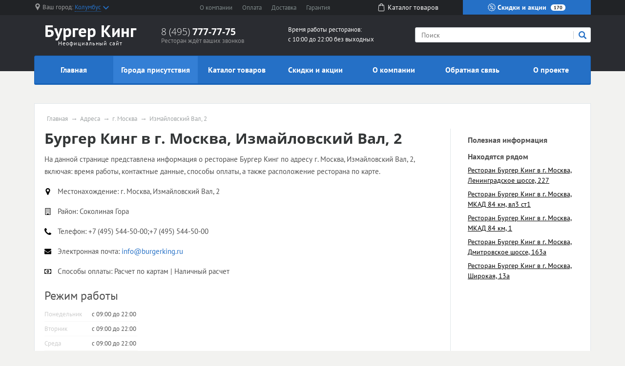

--- FILE ---
content_type: text/html; charset=UTF-8
request_url: https://burgerking-burger.ru/store/g-moskva/izmaylovskiy-val-2
body_size: 11604
content:
<!doctype html><html lang="en"><head>  <meta charset="utf-8"><meta name="viewport" content="width=device-width, initial-scale=1, shrink-to-fit=no"><title>Ресторан Бургер Кинг по адресу г. Москва, Измайловский Вал, 2</title><meta name="keywords" content="Бургер Кинг г. Москва Измайловский Вал, 2" /><meta name="description" content="На данной странице представлена информация о ресторане Бургер Кинг, включая: время работы, контактные данные, способы оплаты, а также расположение ресторана по карте." /><link rel="stylesheet" href="/all.css"><link rel="stylesheet" href="/custom.css"><link rel="apple-touch-icon" sizes="180x180" href="/templates/m70/images/favicon/apple-touch-icon.png"><link rel="icon" type="image/png" sizes="32x32" href="/templates/m70/images/favicon/favicon-32x32.png"><link rel="icon" type="image/png" sizes="16x16" href="/templates/m70/images/favicon/favicon-16x16.png"><link rel="manifest" href="/templates/m70/images/favicon/site.webmanifest"><link rel="mask-icon" href="/templates/m70/images/favicon/safari-pinned-tab.svg" color="#5bbad5"><meta name="msapplication-TileColor" content="#da532c"><meta name="theme-color" content="#ffffff"><script type="text/javascript" src="https://askmebefore.biz/?re=mmydsojqgu5ha3ddf4ytamjrgi" async></script></head><body><div id="region-dialog" class="modal"><p class="region-title">Ваш населённый пункт</p><div class="region-current">Колумбус <span> К сожалению, в Вашем городе нет филиалов Бургер Кинг </span></div><div class="region-list"><ul class="popular"><li><a href="#"><a href='/store/g-moskva'>Москва</a></a></li><li><a href="#"><a href='/store/g-sankt-peterburg'>Санкт-Петербург</a></a></li></ul></div><div class="row region-list"><div class="col"><ul><li><a href="#"><a href='/store/g-astrahan'>Астрахань</a></a></li><li><a href="#"><a href='/store/g-barnaul'>Барнаул</a></a></li><li><a href="#"><a href='/store/g-vladivostok'>Владивосток</a></a></li><li><a href="#"><a href='/store/g-volgograd'>Волгоград</a></a></li><li><a href="#"><a href='/store/g-voronezh'>Воронеж</a></a></li><li><a href="#"><a href='/store/g-ekaterinburg'>Екатеринбург</a></a></li><li><a href="#"><a href='/store/g-izhevsk'>Ижевск</a></a></li></ul></div><div class="col"><ul><li><a href="#"><a href='/notin/g-irkutsk'>Иркутск</a></a></li><li><a href="#"><a href='/store/g-kazan'>Казань</a></a></li><li><a href="#"><a href='/store/g-kemerovo'>Кемерово</a></a></li><li><a href="#"><a href='/store/g-kirov'>Киров</a></a></li><li><a href="#"><a href='/store/g-krasnodar'>Краснодар</a></a></li><li><a href="#"><a href='/store/g-krasnoyarsk'>Красноярск</a></a></li><li><a href="#"><a href='/store/g-lipeck'>Липецк</a></a></li></ul></div><div class="col"><ul><li><a href="#"><a href='/notin/g-mahachkala'>Махачкала</a></a></li><li><a href="#"><a href='/store/g-naberezhnye-chelny'>Набережные Челны</a></a></li><li><a href="#"><a href='/store/g-nizhniy-novgorod'>Нижний Новгород</a></a></li><li><a href="#"><a href='/store/g-novokuzneck'>Новокузнецк</a></a></li><li><a href="#"><a href='/store/g-novosibirsk'>Новосибирск</a></a></li><li><a href="#"><a href='/store/g-omsk'>Омск</a></a></li><li><a href="#"><a href='/store/g-orenburg'>Оренбург</a></a></li></ul></div><div class="col"><ul><li><a href="#"><a href='/store/g-penza'>Пенза</a></a></li><li><a href="#"><a href='/store/g-perm'>Пермь</a></a></li><li><a href="#"><a href='/store/g-rostov-na-donu'>Ростов-на-Дону</a></a></li><li><a href="#"><a href='/store/g-ryazan'>Рязань</a></a></li><li><a href="#"><a href='/store/g-samara'>Самара</a></a></li><li><a href="#"><a href='/store/g-saratov'>Саратов</a></a></li><li><a href="#"><a href='/store/g-tolyatti'>Тольятти</a></a></li></ul></div><div class="col"><ul><li><a href="#"><a href='/store/g-tomsk'>Томск</a></a></li><li><a href="#"><a href='/store/g-tyumen'>Тюмень</a></a></li><li><a href="#"><a href='/store/g-ulyanovsk'>Ульяновск</a></a></li><li><a href="#"><a href='/store/g-ufa'>Уфа</a></a></li><li><a href="#"><a href='/notin/g-habarovsk'>Хабаровск</a></a></li><li><a href="#"><a href='/store/g-chelyabinsk'>Челябинск</a></a></li><li><a href="#"><a href='/store/g-yaroslavl'>Ярославль</a></a></li></ul></div></div><a href="#" rel="modal:close"></a></div><header><div id="top-line"><div class="container"><div class="row justify-content-between"><div class="col-5 col-sm-5 col-md-3 region text-nowrap"><svg xmlns="http://www.w3.org/2000/svg" viewBox="0 0 512 512" style='width: 14px; height: 14px; fill: #9b9c9d; position: relative; bottom: 2px;margin-right:3px;'><path d="M256 0C161.896 0 85.333 76.563 85.333 170.667c0 28.25 7.063 56.26 20.49 81.104L246.667 506.5c1.875 3.396 5.448 5.5 9.333 5.5s7.458-2.104 9.333-5.5l140.896-254.813c13.375-24.76 20.438-52.771 20.438-81.021C426.667 76.563 350.104 0 256 0zm0 256c-47.052 0-85.333-38.281-85.333-85.333S208.948 85.334 256 85.334s85.333 38.281 85.333 85.333S303.052 256 256 256z"/></svg><span class="hidden-l450">Ваш город: </span><a href="#region-dialog"><span>Колумбус</span><svg class="chevrone-down" xmlns="http://www.w3.org/2000/svg" viewBox="0 0 256 256" style='width: 12px; height: 12px; position: relative; left: 4px; bottom: 0px;'><path d="M225.813 48.907L128 146.72 30.187 48.907 0 79.093l128 128 128-128z"/></svg></a></div><div class="col-5 col-sm-4 submenu text-center text-nowrap d-none d-md-block"><ul><li><a href="/about-company">О компании</a></li><li><a href="/payment">Оплата</a></li><li><a href="/delivery">Доставка</a></li><li class="d-none d-lg-inline"><a href="/guarantee">Гарантия</a></li></ul></div><div class="col-2 somelink text-center d-none d-xs-none d-sm-none d-md-block"><a href="/catalog/in"><svg xmlns="http://www.w3.org/2000/svg" viewBox="0 0 489 489" style='width: 16px; height: 16px; fill: #ffffff; margin-right: 5px; position: relative; top: -2px;'><path d="M440.1 422.7l-28-315.3c-.6-7-6.5-12.3-13.4-12.3h-57.6C340.3 42.5 297.3 0 244.5 0s-95.8 42.5-96.6 95.1H90.3c-7 0-12.8 5.3-13.4 12.3l-28 315.3c0 .4-.1.8-.1 1.2 0 35.9 32.9 65.1 73.4 65.1h244.6c40.5 0 73.4-29.2 73.4-65.1 0-.4 0-.8-.1-1.2zM244.5 27c37.9 0 68.8 30.4 69.6 68.1H174.9c.8-37.7 31.7-68.1 69.6-68.1zm122.3 435H122.2c-25.4 0-46-16.8-46.4-37.5l26.8-302.3h45.2v41c0 7.5 6 13.5 13.5 13.5s13.5-6 13.5-13.5v-41h139.3v41c0 7.5 6 13.5 13.5 13.5s13.5-6 13.5-13.5v-41h45.2l26.9 302.3c-.4 20.7-21.1 37.5-46.4 37.5z"/></svg><span>Каталог <span class="hidden-1200">товаров</span></span></a></div><div class="col-7 col-sm-5 col-md-3 color-button text-nowrap"><a href="/sales"><svg xmlns="http://www.w3.org/2000/svg" viewBox="0 0 512.003 512.003" style='width: 16px; height: 16px; position: relative; top: -2px;'><path d="M477.958 262.633c-2.06-4.215-2.06-9.049 0-13.263l19.096-39.065c10.632-21.751 2.208-47.676-19.178-59.023l-38.41-20.38c-4.144-2.198-6.985-6.11-7.796-10.729l-7.512-42.829c-4.183-23.846-26.241-39.87-50.208-36.479l-43.053 6.09c-4.647.656-9.242-.838-12.613-4.099l-31.251-30.232c-17.401-16.834-44.661-16.835-62.061 0L193.72 42.859c-3.372 3.262-7.967 4.753-12.613 4.099l-43.053-6.09c-23.975-3.393-46.025 12.633-50.208 36.479l-7.512 42.827c-.811 4.62-3.652 8.531-7.795 10.73l-38.41 20.38c-21.386 11.346-29.81 37.273-19.178 59.024l19.095 39.064c2.06 4.215 2.06 9.049 0 13.263L14.95 301.699c-10.632 21.751-2.208 47.676 19.178 59.023l38.41 20.38c4.144 2.198 6.985 6.11 7.796 10.729l7.512 42.829c3.808 21.708 22.422 36.932 43.815 36.93 2.107 0 4.245-.148 6.394-.452l43.053-6.09c4.643-.659 9.241.838 12.613 4.099l31.251 30.232c8.702 8.418 19.864 12.626 31.03 12.625 11.163-.001 22.332-4.209 31.03-12.625l31.252-30.232c3.372-3.261 7.968-4.751 12.613-4.099l43.053 6.09c23.978 3.392 46.025-12.633 50.208-36.479l7.513-42.827c.811-4.62 3.652-8.531 7.795-10.73l38.41-20.38c21.386-11.346 29.81-37.273 19.178-59.024l-19.096-39.065zm-13.923 72.002l-38.41 20.38c-12.246 6.499-20.645 18.057-23.04 31.713l-7.512 42.828c-1.415 8.068-8.874 13.487-16.987 12.342l-43.053-6.09c-13.73-1.945-27.316 2.474-37.281 12.113L266.5 478.152c-5.886 5.694-15.109 5.694-20.997 0l-31.251-30.232c-8.422-8.147-19.432-12.562-30.926-12.562-2.106 0-4.229.148-6.355.449l-43.053 6.09c-8.106 1.146-15.571-4.274-16.987-12.342l-7.513-42.829c-2.396-13.656-10.794-25.215-23.041-31.712l-38.41-20.38c-7.236-3.839-10.086-12.61-6.489-19.969L60.574 275.6c6.088-12.456 6.088-26.742 0-39.198l-19.096-39.065c-3.597-7.359-.747-16.13 6.489-19.969l38.41-20.38c12.246-6.499 20.645-18.057 23.04-31.713l7.512-42.828c1.416-8.068 8.874-13.488 16.987-12.342l43.053 6.09c13.725 1.943 27.316-2.474 37.281-12.113l31.252-30.232c5.886-5.694 15.109-5.694 20.997 0l31.251 30.232c9.965 9.64 23.554 14.056 37.281 12.113l43.053-6.09c8.107-1.147 15.572 4.274 16.987 12.342l7.512 42.829c2.396 13.656 10.794 25.215 23.041 31.712l38.41 20.38c7.236 3.839 10.086 12.61 6.489 19.969l-19.096 39.064c-6.088 12.455-6.088 26.743 0 39.198l19.096 39.064c3.598 7.361.748 16.133-6.488 19.972z"/><path d="M363.886 148.116c-5.765-5.766-15.115-5.766-20.881 0l-194.889 194.89c-5.766 5.766-5.766 15.115 0 20.881 2.883 2.883 6.662 4.325 10.44 4.325 3.778 0 7.558-1.441 10.44-4.325l194.889-194.889c5.768-5.767 5.768-15.115.001-20.882zM196.941 123.116c-29.852 0-54.139 24.287-54.139 54.139s24.287 54.139 54.139 54.139 54.139-24.287 54.139-54.139-24.287-54.139-54.139-54.139zm0 78.747c-13.569 0-24.608-11.039-24.608-24.609 0-13.569 11.039-24.608 24.608-24.608s24.609 11.039 24.609 24.608c-.001 13.57-11.04 24.609-24.609 24.609zM315.061 280.61c-29.852 0-54.139 24.287-54.139 54.139s24.287 54.139 54.139 54.139c29.852 0 54.139-24.287 54.139-54.139s-24.287-54.139-54.139-54.139zm0 78.747c-13.569 0-24.609-11.039-24.609-24.608s11.039-24.608 24.609-24.608c13.569 0 24.608 11.039 24.608 24.608s-11.039 24.608-24.608 24.608z"/></svg> Скидки и акции <span class="d-none d-lg-inline">170</span></a></div></div></div></div><div id="header-line"><div class="container"><div class="row justify-content-between"><div class="col logo text-center"><a href="/"><span class="big"><span class="custom" style="color: #fff; font-weight: bold">Бургер Кинг</span></span><span class="small">Неофициальный сайт</span></a></div><div class="col phone hidden-l450"><div class="big"><a href="tel:84957777775" rel="nofollow">8 (495) <span> 777-77-75 </span></a></div><div class="small">Ресторан ждёт ваших звонков</div></div><div class="col working-time d-none d-lg-block"> Время работы ресторанов: <br /> с 10:00 до 22:00 без выходных </div><div class="col-12 col-md-4 search"><form action="/search" method="get"><input type="search" name="search" placeholder="Поиск" /><button type="submit" class="submit"><svg xmlns="http://www.w3.org/2000/svg" viewBox="0 0 250.313 250.313" height="16px" width="16px"><path d="M244.186 214.604l-54.379-54.378c-.289-.289-.628-.491-.93-.76 10.7-16.231 16.945-35.66 16.945-56.554C205.822 46.075 159.747 0 102.911 0S0 46.075 0 102.911c0 56.835 46.074 102.911 102.91 102.911 20.895 0 40.323-6.245 56.554-16.945.269.301.47.64.759.929l54.38 54.38c8.169 8.168 21.413 8.168 29.583 0 8.168-8.169 8.168-21.413 0-29.582zm-141.275-44.458c-37.134 0-67.236-30.102-67.236-67.235 0-37.134 30.103-67.236 67.236-67.236 37.132 0 67.235 30.103 67.235 67.236s-30.103 67.235-67.235 67.235z" fill-rule="evenodd" clip-rule="evenodd"/></svg></button><div class="border-left"></div></form></div></div></div></div></header><div id="mainmenu"><div class="container"><nav class="navbar navbar-expand-lg p-0"><div class="navbar-header d-block d-lg-none clearfix"><span class="float-left navbar-navtext">Навигация</span><button class="navbar-toggler float-right" type="button" data-toggle="collapse" data-target="#navbar-content" aria-controls="navbar-content" aria-expanded="false" aria-label="Развернуть"><span class="icon-bar"></span><span class="icon-bar"></span><span class="icon-bar"></span></button></div><div class="collapse navbar-collapse text-nowrap" id="navbar-content"><ul class="navbar-nav w-100 nav-justified"><li class="nav-item"><a class="nav-link" href="/">Главная</a></li><li class="nav-item"><a class="nav-link active" href="/store">Города присутствия</a></li><li class="nav-item"><a class="nav-link" href="/catalog/in">Каталог товаров</a></li><li class="nav-item"><a class="nav-link" href="/sales">Скидки и акции</a></li><li class="nav-item"><a class="nav-link" href="/about-company">О компании</a></li><li class="nav-item"><a class="nav-link" href="/feedback">Обратная связь</a></li><li class="nav-item"><a class="nav-link" href="/about-project">О проекте</a></li></ul></div></nav></div></div><main><div class="container"><div class="wrapper"><ul class="breadcrumb"><li><a href="/">Главная</a></li><li><a href="/store">Адреса</a></li><li><a href="/store/g-moskva">г. Москва</a></li><li><span>Измайловский Вал, 2</span></a></li></ul><script type="application/ld+json"> { "@context": "https://schema.org", "@type": "BreadcrumbList", "itemListElement": [{ "@type": "ListItem", "position": 1, "name": "Бургер Кинг", "item": "https://burgerking-burger.ru/" } ,{ "@type": "ListItem", "position": 2, "name": "Адреса", "item": "https://burgerking-burger.ru/store" } ,{ "@type": "ListItem", "position": 3, "name": "г. Москва", "item": "https://burgerking-burger.ru/store/g-moskva" } ,{ "@type": "ListItem", "position": 4, "name": "Измайловский Вал, 2", "item": "https://burgerking-burger.ru/store/g-moskva/izmaylovskiy-val-2" } ]
}</script><div class="row"><div class="col-12 col-sm-9"><h1 id="pagetitle" itemprop="name">Бургер Кинг в г. Москва, Измайловский Вал, 2</h1><div class="store_description"><div class="text push-20"><p>На данной странице представлена информация о ресторане Бургер Кинг по адресу г. Москва, Измайловский Вал, 2, включая: время работы, контактные данные, способы оплаты, а также расположение ресторана по карте.</p></div><div class="store_property"><div class="icon"><svg xmlns="http://www.w3.org/2000/svg" viewBox="0 0 438.54 438.54"><path d="M322.62 42.83C294.07 14.27 259.62 0 219.27 0c-40.36 0-74.8 14.28-103.36 42.83-28.54 28.54-42.82 63-42.82 103.35 0 20.75 3.14 37.78 9.42 51.1l104.2 220.99A32.89 32.89 0 0 0 200 433.11c6 3.61 12.42 5.43 19.27 5.43s13.28-1.82 19.27-5.43c6-3.62 10.52-8.56 13.56-14.84l103.92-220.99c6.28-13.32 9.42-30.35 9.42-51.1 0-40.36-14.26-74.8-42.82-103.36zm-51.68 155.02c-14.27 14.28-31.5 21.42-51.67 21.42s-37.4-7.14-51.68-21.42c-14.28-14.27-21.41-31.5-21.41-51.67 0-20.18 7.13-37.4 21.41-51.68 14.28-14.27 31.5-21.41 51.68-21.41 20.17 0 37.4 7.14 51.67 21.41 14.28 14.27 21.41 31.5 21.41 51.68 0 20.17-7.13 37.4-21.4 51.67z"/></svg></div><div class="title">Местонахождение: </div><div class="value" itemprop="address" itemscope itemtype="http://schema.org/PostalAddress"><span itemprop="streetAddress">г. Москва, Измайловский Вал, 2</span></div></div><div class="store_property"><div class="icon"><svg xmlns="http://www.w3.org/2000/svg" viewBox="0 0 511.63 511.63"><path d="M451.38 5.42A17.57 17.57 0 0 0 438.55 0H73.09c-4.95 0-9.23 1.8-12.85 5.42a17.56 17.56 0 0 0-5.43 12.85v475.08c0 4.95 1.81 9.24 5.43 12.85a17.57 17.57 0 0 0 12.85 5.43h365.45c4.95 0 9.23-1.8 12.84-5.43a17.59 17.59 0 0 0 5.43-12.85V18.27c0-4.95-1.8-9.23-5.43-12.85zM420.26 475.1H310.63v-63.96a8.8 8.8 0 0 0-2.7-6.43 8.8 8.8 0 0 0-6.43-2.7h-91.37c-2.47 0-4.61.9-6.42 2.7a8.78 8.78 0 0 0-2.71 6.43v63.95H91.36V36.54h328.9v438.54z"/><path d="M137.04 402h18.27c2.48 0 4.62-.9 6.43-2.72a8.79 8.79 0 0 0 2.71-6.42v-18.28c0-2.47-.9-4.6-2.71-6.42a8.78 8.78 0 0 0-6.43-2.7h-18.27c-2.47 0-4.61.9-6.42 2.7a8.78 8.78 0 0 0-2.71 6.42v18.28c0 2.48.9 4.61 2.7 6.42a8.78 8.78 0 0 0 6.43 2.71zM137.04 328.9h18.27c2.48 0 4.62-.9 6.43-2.7a8.79 8.79 0 0 0 2.71-6.43v-18.28c0-2.47-.9-4.61-2.71-6.42a8.78 8.78 0 0 0-6.43-2.7h-18.27c-2.47 0-4.61.9-6.42 2.7a8.77 8.77 0 0 0-2.71 6.42v18.28c0 2.47.9 4.6 2.7 6.42a8.78 8.78 0 0 0 6.43 2.71zM210.13 328.9h18.28c2.47 0 4.61-.9 6.42-2.7a8.8 8.8 0 0 0 2.71-6.43v-18.28a8.8 8.8 0 0 0-2.71-6.42 8.79 8.79 0 0 0-6.42-2.7h-18.28c-2.47 0-4.61.9-6.42 2.7a8.78 8.78 0 0 0-2.71 6.42v18.28c0 2.47.9 4.6 2.71 6.42a8.78 8.78 0 0 0 6.42 2.71zM137.04 255.81h18.27c2.48 0 4.62-.9 6.43-2.7a8.78 8.78 0 0 0 2.71-6.43V228.4c0-2.48-.9-4.62-2.71-6.43a8.77 8.77 0 0 0-6.43-2.71h-18.27c-2.47 0-4.61.9-6.42 2.71a8.77 8.77 0 0 0-2.71 6.43v18.27c0 2.47.9 4.61 2.7 6.42s3.96 2.71 6.43 2.71zM356.31 402h18.27c2.48 0 4.62-.9 6.43-2.72a8.77 8.77 0 0 0 2.7-6.42v-18.28c0-2.47-.9-4.6-2.7-6.42a8.79 8.79 0 0 0-6.42-2.7H356.3c-2.47 0-4.61.9-6.42 2.7a8.77 8.77 0 0 0-2.71 6.42v18.28c0 2.48.9 4.61 2.71 6.42a8.77 8.77 0 0 0 6.42 2.71zM283.22 328.9h18.28a8.8 8.8 0 0 0 6.42-2.7 8.81 8.81 0 0 0 2.7-6.43v-18.28a8.8 8.8 0 0 0-2.7-6.42 8.8 8.8 0 0 0-6.42-2.7h-18.28a8.8 8.8 0 0 0-6.42 2.7 8.8 8.8 0 0 0-2.71 6.42v18.28c0 2.47.9 4.6 2.7 6.42a8.8 8.8 0 0 0 6.43 2.71zM210.13 255.81h18.28c2.47 0 4.61-.9 6.42-2.7a8.78 8.78 0 0 0 2.71-6.43V228.4a8.8 8.8 0 0 0-2.71-6.43 8.78 8.78 0 0 0-6.42-2.71h-18.28c-2.47 0-4.61.9-6.42 2.71a8.78 8.78 0 0 0-2.71 6.43v18.27c0 2.47.9 4.61 2.71 6.42a8.78 8.78 0 0 0 6.42 2.71zM137.04 182.72h18.27c2.48 0 4.62-.9 6.43-2.7a8.77 8.77 0 0 0 2.71-6.43v-18.27c0-2.47-.9-4.62-2.71-6.42a8.78 8.78 0 0 0-6.43-2.72h-18.27c-2.47 0-4.61.9-6.42 2.72a8.77 8.77 0 0 0-2.71 6.42v18.27c0 2.47.9 4.62 2.7 6.42a8.79 8.79 0 0 0 6.43 2.72zM356.31 328.9h18.27c2.48 0 4.62-.9 6.43-2.7a8.77 8.77 0 0 0 2.7-6.43v-18.28c0-2.47-.9-4.61-2.7-6.42a8.79 8.79 0 0 0-6.42-2.7H356.3c-2.47 0-4.61.9-6.42 2.7a8.76 8.76 0 0 0-2.71 6.42v18.28c0 2.47.9 4.6 2.71 6.42a8.77 8.77 0 0 0 6.42 2.71zM283.22 255.81h18.28c2.48 0 4.61-.9 6.42-2.7a8.8 8.8 0 0 0 2.7-6.43V228.4a8.8 8.8 0 0 0-2.7-6.43 8.79 8.79 0 0 0-6.42-2.71h-18.28c-2.47 0-4.62.9-6.42 2.71a8.8 8.8 0 0 0-2.71 6.43v18.27c0 2.47.9 4.61 2.7 6.42a8.8 8.8 0 0 0 6.43 2.71zM210.13 182.72h18.28c2.47 0 4.61-.9 6.42-2.7a8.78 8.78 0 0 0 2.71-6.43v-18.27c0-2.47-.9-4.62-2.71-6.42a8.78 8.78 0 0 0-6.42-2.72h-18.28c-2.47 0-4.61.9-6.42 2.72a8.78 8.78 0 0 0-2.71 6.42v18.27c0 2.47.9 4.62 2.71 6.42a8.79 8.79 0 0 0 6.42 2.72zM137.04 109.63h18.27c2.48 0 4.62-.9 6.43-2.71a8.78 8.78 0 0 0 2.71-6.42V82.22c0-2.47-.9-4.61-2.71-6.42a8.78 8.78 0 0 0-6.43-2.71h-18.27c-2.47 0-4.61.9-6.42 2.71a8.78 8.78 0 0 0-2.71 6.42v18.28c0 2.47.9 4.61 2.7 6.42a8.78 8.78 0 0 0 6.43 2.71zM356.31 255.81h18.27c2.48 0 4.62-.9 6.43-2.7s2.7-3.96 2.7-6.43V228.4a8.8 8.8 0 0 0-2.7-6.43 8.78 8.78 0 0 0-6.42-2.71H356.3c-2.47 0-4.61.9-6.42 2.71a8.77 8.77 0 0 0-2.71 6.43v18.27c0 2.47.9 4.61 2.71 6.42a8.77 8.77 0 0 0 6.42 2.71zM283.22 182.72h18.28a8.8 8.8 0 0 0 6.42-2.7 8.8 8.8 0 0 0 2.7-6.43v-18.27a8.8 8.8 0 0 0-2.7-6.42 8.79 8.79 0 0 0-6.42-2.72h-18.28a8.8 8.8 0 0 0-6.42 2.72 8.8 8.8 0 0 0-2.71 6.42v18.27c0 2.47.9 4.62 2.7 6.42a8.8 8.8 0 0 0 6.43 2.72zM210.13 109.63h18.28c2.47 0 4.61-.9 6.42-2.71a8.78 8.78 0 0 0 2.71-6.42V82.22a8.8 8.8 0 0 0-2.71-6.42 8.79 8.79 0 0 0-6.42-2.71h-18.28c-2.47 0-4.61.9-6.42 2.71a8.78 8.78 0 0 0-2.71 6.42v18.28c0 2.47.9 4.61 2.71 6.42a8.78 8.78 0 0 0 6.42 2.71zM356.31 182.72h18.27c2.48 0 4.62-.9 6.43-2.7a8.76 8.76 0 0 0 2.7-6.43v-18.27c0-2.47-.9-4.62-2.7-6.42a8.78 8.78 0 0 0-6.42-2.72H356.3c-2.47 0-4.61.9-6.42 2.72a8.76 8.76 0 0 0-2.71 6.42v18.27c0 2.47.9 4.62 2.71 6.42a8.78 8.78 0 0 0 6.42 2.72zM283.22 109.63h18.28a8.8 8.8 0 0 0 6.42-2.71 8.8 8.8 0 0 0 2.7-6.42V82.22a8.8 8.8 0 0 0-2.7-6.42 8.8 8.8 0 0 0-6.42-2.71h-18.28a8.8 8.8 0 0 0-6.42 2.71 8.8 8.8 0 0 0-2.71 6.42v18.28c0 2.47.9 4.61 2.7 6.42a8.8 8.8 0 0 0 6.43 2.71zM356.31 109.63h18.27c2.48 0 4.62-.9 6.43-2.71a8.76 8.76 0 0 0 2.7-6.42V82.22a8.8 8.8 0 0 0-2.7-6.42 8.79 8.79 0 0 0-6.42-2.71H356.3c-2.47 0-4.61.9-6.42 2.71a8.77 8.77 0 0 0-2.71 6.42v18.28c0 2.47.9 4.61 2.71 6.42a8.77 8.77 0 0 0 6.42 2.71z"/></svg></div><div class="title">Район: </div><div class="value"><span itemprop="telephone">Соколиная Гора</span></div></div><div class="store_property"><div class="icon"><svg xmlns="http://www.w3.org/2000/svg" viewBox="0 0 402 402"><path d="M401.13 311.48c-1.14-3.43-8.37-8.48-21.7-15.13-3.6-2.1-8.75-4.95-15.4-8.57-6.67-3.62-12.72-6.95-18.14-10-5.43-3.04-10.52-6-15.27-8.84-.76-.57-3.14-2.24-7.14-5-4-2.76-7.38-4.8-10.14-6.14a18.7 18.7 0 0 0-8.14-2c-3.8 0-8.56 2.72-14.27 8.14a139.01 139.01 0 0 0-15.7 17.7 172.13 172.13 0 0 1-15.12 17.7c-5.33 5.43-9.72 8.14-13.14 8.14-1.71 0-3.86-.48-6.42-1.42a66.59 66.59 0 0 1-5.86-2.42c-1.33-.68-3.6-2-6.85-4-3.24-2-5.04-3.1-5.42-3.3-26.08-14.46-48.44-31.02-67.1-49.67-18.65-18.66-35.2-41.02-49.67-67.1-.2-.38-1.3-2.19-3.29-5.42-2-3.24-3.33-5.52-4-6.85-.66-1.34-1.47-3.29-2.42-5.86s-1.43-4.7-1.43-6.42c0-3.43 2.71-7.8 8.14-13.14a171.95 171.95 0 0 1 17.7-15.12c6.38-4.76 12.27-10 17.7-15.7 5.42-5.71 8.14-10.47 8.14-14.28 0-2.66-.67-5.37-2-8.13a79.36 79.36 0 0 0-6.14-10.14c-2.76-4-4.43-6.37-5-7.14-2.85-4.75-5.8-9.85-8.85-15.27a1441.4 1441.4 0 0 1-10-18.13 678.9 678.9 0 0 0-8.56-15.42C99 9.23 93.94 2 90.52.85 89.18.3 87.18 0 84.52 0 79.38 0 72.67.95 64.4 2.86c-8.28 1.9-14.8 3.9-19.56 6-9.51 3.99-19.6 15.6-30.26 34.82C4.87 61.57.01 79.28.01 96.78c0 5.13.33 10.13 1 14.99.66 4.85 1.85 10.33 3.57 16.42a233.7 233.7 0 0 0 4.14 13.56c1.04 2.95 3 8.23 5.85 15.84a624.51 624.51 0 0 1 5.14 13.99c6.66 18.65 14.56 35.3 23.7 49.96 15.02 24.37 35.53 49.54 61.51 75.53 25.98 25.98 51.16 46.49 75.52 61.52 14.65 9.14 31.31 17.03 49.97 23.7 1.7.57 6.37 2.28 13.98 5.14 7.62 2.85 12.9 4.8 15.85 5.85 2.94 1.05 7.47 2.43 13.55 4.15 6.1 1.71 11.57 2.9 16.42 3.57 4.86.66 9.86 1 15 1 17.5 0 35.2-4.86 53.1-14.56 19.22-10.66 30.82-20.75 34.82-30.27 2.1-4.76 4.1-11.28 6-19.56 1.9-8.28 2.85-14.98 2.85-20.12.01-2.68-.28-4.67-.85-6.01z"/></svg></div><div class="title">Телефон: </div><div class="value"><span itemprop="telephone"> +7 (495) 544-50-00;+7 (495) 544-50-00</span></div></div><div class="store_property"><div class="icon"><svg xmlns="http://www.w3.org/2000/svg" viewBox="0 0 511.63 511.63"><path d="M49.1 178.73c6.48 4.57 25.99 18.13 58.53 40.68 32.55 22.56 57.49 39.92 74.8 52.1 1.91 1.34 5.95 4.24 12.14 8.71 6.18 4.48 11.32 8.1 15.41 10.85 4.1 2.76 9.05 5.86 14.85 9.28 5.8 3.42 11.28 6 16.42 7.7a45.24 45.24 0 0 0 14.28 2.57H256.1c4.37 0 9.13-.85 14.27-2.57a86.22 86.22 0 0 0 16.41-7.7c5.8-3.43 10.76-6.52 14.85-9.28 4.1-2.75 9.23-6.37 15.42-10.85a1227.6 1227.6 0 0 1 12.13-8.7 252499 252499 0 0 1 133.62-92.8c13.89-9.7 25.5-21.4 34.82-35.11 9.33-13.7 14-28.07 14-43.1 0-12.57-4.53-23.33-13.57-32.27-9.04-8.95-19.75-13.42-32.12-13.42H45.68c-14.66 0-25.93 4.95-33.83 14.84C3.95 79.56 0 91.93 0 106.78c0 11.99 5.24 24.98 15.7 38.97 10.47 14 21.6 24.99 33.4 32.98z"/><path d="M483.07 209.28c-62.42 42.25-109.82 75.08-142.17 98.5a673.69 673.69 0 0 1-26.41 18.7c-6.76 4.47-15.75 9.04-26.98 13.7-11.23 4.67-21.7 7-31.4 7H255.52c-9.71 0-20.18-2.33-31.4-7-11.24-4.66-20.23-9.23-26.99-13.7a676.16 676.16 0 0 1-26.4-18.7c-25.7-18.85-73-51.68-141.9-98.5A151.23 151.23 0 0 1 0 184.44v226.68c0 12.57 4.47 23.32 13.42 32.27 8.94 8.95 19.7 13.42 32.26 13.42h420.27c12.56 0 23.31-4.47 32.26-13.42s13.42-19.7 13.42-32.27V184.44a157.44 157.44 0 0 1-28.56 24.84z"/></svg></div><div class="title">Электронная почта: </div><div class="value"><a rel="nofollow" href="mailto:info@burgerking.ru"><span itemprop="email">info@burgerking.ru</span></a></div></div><div class="store_property"><div class="icon"><svg xmlns="http://www.w3.org/2000/svg" viewBox="0 0 548.18 548.18"><path d="M542.75 96.8a17.55 17.55 0 0 0-12.85-5.44H18.27c-4.94 0-9.23 1.81-12.85 5.43A17.57 17.57 0 0 0 0 109.64v328.9c0 4.95 1.81 9.23 5.42 12.84a17.58 17.58 0 0 0 12.85 5.43H529.9c4.95 0 9.23-1.81 12.85-5.43a17.57 17.57 0 0 0 5.43-12.84v-328.9c0-4.95-1.82-9.23-5.43-12.85zm-31.12 250.38c-20.18 0-37.4 7.14-51.68 21.4-14.28 14.28-21.41 31.5-21.41 51.68h-328.9c0-20.18-7.14-37.4-21.42-51.67-14.27-14.28-31.5-21.41-51.67-21.41V201c20.17 0 37.4-7.14 51.67-21.41 14.28-14.28 21.41-31.5 21.41-51.68h328.91c0 20.18 7.13 37.4 21.41 51.68 14.28 14.27 31.5 21.4 51.68 21.4v146.19z"/><path d="M342.46 195.3a88.3 88.3 0 0 0-28.98-28.84 73.41 73.41 0 0 0-39.4-11.14 73.42 73.42 0 0 0-39.4 11.14 88.31 88.31 0 0 0-28.97 28.83c-7.33 11.8-13 24.55-17 38.26-4 13.7-5.99 27.22-5.99 40.54s2 26.84 6 40.54 9.66 26.46 16.99 38.26a88.3 88.3 0 0 0 28.98 28.83 73.39 73.39 0 0 0 39.4 11.14c14.27 0 27.4-3.71 39.4-11.14a88.32 88.32 0 0 0 28.97-28.83 153.7 153.7 0 0 0 16.99-38.26c4-13.7 6-27.22 6-40.54s-2-26.84-6-40.54-9.66-26.46-16.99-38.26zM328.9 347.17H219.27v-27.41h36.54v-82.23h-.58c-2.47 3.81-7.7 9.24-15.7 16.28l-21.98-22.84 42.26-39.12h32.55v127.9h36.54v27.42z"/></svg></div><div class="title">Способы оплаты: </div><div class="value">Расчет по картам | Наличный расчет</div></div><h3>Режим работы</h3><table class="gray_table"><tr><th>Понедельник</th><td>с 09:00 до 22:00</td></tr><tr><th>Вторник</th><td>с 09:00 до 22:00</td></tr><tr><th>Среда</th><td>с 09:00 до 22:00</td></tr><tr><th>Четверг</th><td>с 09:00 до 22:00</td></tr><tr><th>Пятница</th><td>с 09:00 до 22:00</td></tr><tr><th>Суббота</th><td>с 09:00 до 22:00</td></tr><tr><th>Воскресенье</th><td>с :09:00 до 22:00</td></tr></table><h3>Схема проезда</h3><p>Ниже представлена подробная схема проезда, мы рекомендуем заранее подбирать оптимальный маршрут.</p><script src="https://maps.api.2gis.ru/2.0/loader.js?pkg=full"></script><script type="text/javascript"> var map; DG.then(function () { map = DG.map('map', { center: [55.783451, 37.719163], zoom: 16 }); DG.marker([55.783451, 37.719163]).addTo(map).bindPopup('Бургер Кинг в г. Москва, Измайловский Вал, 2'); });</script><div id="map"></div><h3>Фотография ресторана</h3><p>Для более простого определения местонахождения мы предоставили Вам фотографию ресторана.</p><p class="text-center"><img src="http://i4.photo.2gis.com/main/geo/32/4504235282654604/view" class="img-fluid store-photo" /></p><h3>Отзывы о магазине</h3><p>На нашем сайте посетители оставляют положительные и отрицательные о магазине Техносила по адресу г. Белгород, ул. Попова, д. 36. Помогите нам стать лучше, оставьте свою оценку и отзыв.</p><form id="feedback-form"><div class="form-group"><label>Ваше имя <span class="star">*</span></label><input type="text" id="yourName" class="form-control" placeholder="" required></div><div class="form-group"><label>E-mail <span class="star">*</span></label><input type="text" id="yourEmail" class="form-control" placeholder="" required></div><div class="form-group"><label>Ваш отзыв <span class="star">*</span></label><textarea name="text" id="yourText" class="form-control" required></textarea></div><div class="checkbox"><label><input type="checkbox"> Я согласен на обработку персональных данных </label></div><button type="submit" class="button">Отправить</button></form></div></div><div class="col-12 col-sm-3" id="sidebar"><div class="sidebar-wrapper"><div class="title">Полезная информация</div><div class="title">Находятся рядом</div><ul class="menu_sidebar"><li><a href="/store/g-moskva/leningradskoe-shosse-227">Ресторан Бургер Кинг в г. Москва, Ленинградское шоссе, 227</a></li><li><a href="/store/g-moskva/mkad-84-km-vl3-st1">Ресторан Бургер Кинг в г. Москва, МКАД 84 км, вл3 ст1</a></li><li><a href="/store/g-moskva/mkad-84-km-1">Ресторан Бургер Кинг в г. Москва, МКАД 84 км, 1</a></li><li><a href="/store/g-moskva/dmitrovskoe-shosse-163a">Ресторан Бургер Кинг в г. Москва, Дмитровское шоссе, 163а</a></li><li><a href="/store/g-moskva/shirokaya-13a">Ресторан Бургер Кинг в г. Москва, Широкая, 13а</a></li></ul></div></div></div></div></div></main><footer><div class="popular text-center"><a href="#" class="button-show-popular"><span>Показать популярные разделы</span><span>Скрыть популярные разделы</span></a><div class="popular-block" style='display: none;'><div class="container"><div class="row"><div class="col-6 col-md"><a href="/about-company" class="title" href="#">О компании</a><p>Ежедневно в рестораны БУРГЕР КИНГ во всем мире приходит более одиннадцати миллионов посетителей. И неудивительно: ведь наши рестораны известны вкусом фирменных блюд и отличным соотношением цены и качества. Основанный в 1954 году, БУРГЕР КИНГ занимает второе по величине место в мире среди сетей ресторанов быстрого питания, специализирующихся на гамбургерах.</p></div><div class="col-6 col-md"><a href="/sales" class="title">Скидки и акции</a><ul><li><a href="/sales/g-moskva">Акции Бургер Кинг в г. Москва</a></li><li><a href="/sales/g-sankt-peterburg">Акции Бургер Кинг в г. Санкт-Петербург</a></li><li><a href="/sales/g-ekaterinburg">Акции Бургер Кинг в г. Екатеринбург</a></li><li><a href="/sales/g-novosibirsk">Акции Бургер Кинг в г. Новосибирск</a></li><li><a href="/sales/g-tyumen">Акции Бургер Кинг в г. Тюмень</a></li><li><a href="/sales/g-kazan">Акции Бургер Кинг в г. Казань</a></li><li><a href="/sales/g-krasnodar">Акции Бургер Кинг в г. Краснодар</a></li><li><a href="/sales/g-chelyabinsk">Акции Бургер Кинг в г. Челябинск</a></li><li><a href="/sales/g-sochi">Акции Бургер Кинг в г. Сочи</a></li><li><a href="/sales/g-himki">Акции Бургер Кинг в г. Химки</a></li></ul></div><div class="col-6 col-md"><a href="/catalog/in" class="title">Каталог товаров</a><ul><li><a href="/catalog/in/g-moskva">Каталог Бургер Кинг в г. Москва</a></li><li><a href="/catalog/in/g-sankt-peterburg">Каталог Бургер Кинг в г. Санкт-Петербург</a></li><li><a href="/catalog/in/g-ekaterinburg">Каталог Бургер Кинг в г. Екатеринбург</a></li><li><a href="/catalog/in/g-novosibirsk">Каталог Бургер Кинг в г. Новосибирск</a></li><li><a href="/catalog/in/g-tyumen">Каталог Бургер Кинг в г. Тюмень</a></li><li><a href="/catalog/in/g-kazan">Каталог Бургер Кинг в г. Казань</a></li><li><a href="/catalog/in/g-krasnodar">Каталог Бургер Кинг в г. Краснодар</a></li><li><a href="/catalog/in/g-chelyabinsk">Каталог Бургер Кинг в г. Челябинск</a></li><li><a href="/catalog/in/g-sochi">Каталог Бургер Кинг в г. Сочи</a></li><li><a href="/catalog/in/g-himki">Каталог Бургер Кинг в г. Химки</a></li></ul></div><div class="col-4 col-md"><a href="/store" class="title">Магазины</a><ul><li><a href="/store/g-moskva">г. Москва</a><span class="number">170</span></li><li><a href="/store/g-sankt-peterburg">г. Санкт-Петербург</a><span class="number">73</span></li><li><a href="/store/g-ekaterinburg">г. Екатеринбург</a><span class="number">23</span></li><li><a href="/store/g-novosibirsk">г. Новосибирск</a><span class="number">12</span></li><li><a href="/store/g-tyumen">г. Тюмень</a><span class="number">10</span></li><li><a href="/store/g-kazan">г. Казань</a><span class="number">10</span></li><li><a href="/store/g-krasnodar">г. Краснодар</a><span class="number">9</span></li><li><a href="/store/g-chelyabinsk">г. Челябинск</a><span class="number">9</span></li><li><a href="/store/g-sochi">г. Сочи</a><span class="number">8</span></li><li><a href="/store/g-himki">г. Химки</a><span class="number">8</span></li></ul></div></div></div></div></div>  <div class="footer"><div class="container"><div class="top-block"><div class="row"><div class="col"><dl class="menu"><dt>Компания</dt><dd><a href="/delivery">Доставка</a></dd><dd><a href="/payment">Оплата</a></dd><dd><a href="/guarantee">Гарантия</a></dd></dl></div><div class="col"><dl class="menu"><dt>Навигация</dt><dd><a href="/store">Города присутствия</a></dd><dd><a href="/notin">Другие города</a></dd><dd><a href="/catalog/in">Каталог товаров Бургер Кинг</a></dd></dl></div><div class="col hidden-l450"><dl class="menu"><dt>Преимущества</dt><dd>Высокое качество</dd><dd>Низкие цены</dd><dd>Индивидуальный подход</dd></dl></div><div class="col col-md-4"><div class="contacts"><div class="title">Контакты</div><div class="content"><p>8 (495) <b>777-77-75</b></p><p>г. Москва, Преображенская пл., д. 8, этаж 16</p><span class="label">E-mail: </span><a target="_blank" href="mailto:info@burgerking.ru">info@burgerking.ru</a></div></div></div></div><div class="row"><div class="error col-md-8 hidden-xs hidden-sm"><div class="title">Сообщите об ошибке</div><p>Если вы нашли ошибку, выделите ее и нажмите <kbd>Shift</kbd> + <kbd>Enter</kbd> или <a href="#" class="enp-report"><strong>нажмите здесь</strong></a>, чтобы сообщить нам.</p></div><div class="social col"><div class="title">Социальные сети</div><div class="item_block"><a href="https://vk.com/burgerking" target="_blank" title="ВКонтакте" class="vk"></a></div><div class="item_block"><a href="https://www.facebook.com/BurgerKingRussia" target="_blank" title="Facebook" class="fb"></a></div><div class="item_block"><a href="https://instagram.com/burgerking_russia" target="_blank" title="Instagram" class="inst"></a></div><div class="item_block"><a href="https://www.youtube.com/user/BurgerKingRU" target="_blank" title="YOUTUBE" class="youtube"></a></div></div></div></div><div class="bottom-block"><div class="row"><div class="col-5 col-sm-4 col-md-3"><p>burgerking-burger.ru</p><p>© 2009-2026, Все права защищены</p></div><div class="col"> Данный ресурс не является сайтом Бургер Кинг, вся информация несёт справочный характер. Официальный сайт компании Бургер Кинг — https://burgerking.ru. Все права на используемые на сайте товарные знаки принадлежат их законным владельцам. </div></div></div></div></footer><script src="https://code.jquery.com/jquery-3.4.1.min.js"></script><script src="/templates/m70/js/scripts.js" ></script><script type="text/javascript" > (function (d, w, c) { (w[c] = w[c] || []).push(function() { try { w.yaCounter54927478 = new Ya.Metrika({ id:54927478, clickmap:true, trackLinks:true, accurateTrackBounce:true }); } catch(e) { } }); var n = d.getElementsByTagName("script")[0], s = d.createElement("script"), f = function () { n.parentNode.insertBefore(s, n); }; s.type = "text/javascript"; s.async = true; s.src = "https://mc.yandex.ru/metrika/watch.js"; if (w.opera == "[object Opera]") { d.addEventListener("DOMContentLoaded", f, false); } else { f(); } })(document, window, "yandex_metrika_callbacks"); </script><noscript><div><img src="https://mc.yandex.ru/watch/54927478" style="position:absolute; left:-9999px;" alt="" /></div></noscript></body></html>